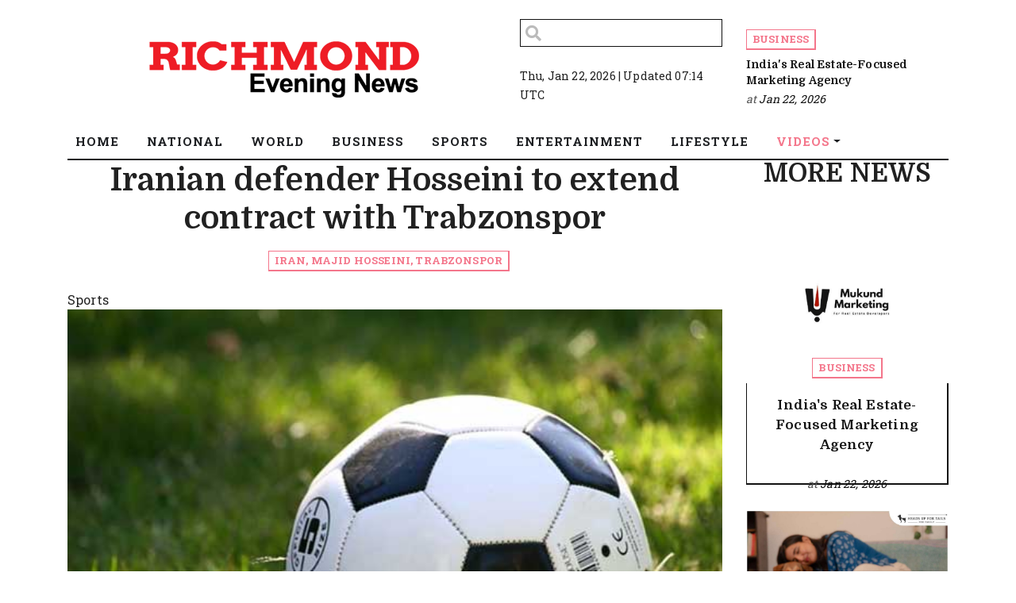

--- FILE ---
content_type: text/html; charset=utf-8
request_url: https://www.richmondeveningnews.com/news/iranian-defender-hosseini-to-extend-contract-with-trabzonspor202101101232340005/
body_size: 5460
content:
<!doctype html>
<html lang="en">
  <head>


        
  <meta charset="utf-8">
  <meta name="viewport" content="width=device-width, initial-scale=1, shrink-to-fit=no">
  <meta name="description" content="Tehran (Iran), January 10: Iranian international defender Majid Hosseini will extend his contract with Turkish soccer team Trabzonspor, Persian Football reported Saturday.">
  <meta name="keywords" content="Iran, Majid Hosseini, Trabzonspor">
  <meta name="author" content="">
  <title>Iranian defender Hosseini to extend contract with Trabzonspor</title>

  <link rel="canonical" href="https://www.richmondeveningnews.com//news/iranian-defender-hosseini-to-extend-contract-with-trabzonspor202101101232340005//">
  <meta content="Iranian defender Hosseini to extend contract with Trabzonspor" property="og:title">
  <meta content="Tehran (Iran), January 10: Iranian international defender Majid Hosseini will extend his contract with Turkish soccer team Trabzonspor, Persian Football reported Saturday." property="og:description">
  <meta content="Richmond Evening News" property="og:site_name">
  <meta content="website" property="og:type">
  <meta content="https://www.richmondeveningnews.com/news/iranian-defender-hosseini-to-extend-contract-with-trabzonspor202101101232340005//" property="og:url">
  <meta content="https://worldnewsn.s3.amazonaws.com/media/images/5football_jan10.jpg" property="og:image">
  <meta name="twitter:card" content="summary" />
  <meta name="twitter:site" content="https://twitter.com/wnn_net" />
  <meta name="twitter:title" content="Iranian defender Hosseini to extend contract with Trabzonspor" />
  <meta name="twitter:description" content="Tehran (Iran), January 10: Iranian international defender Majid Hosseini will extend his contract with Turkish soccer team Trabzonspor, Persian Football reported Saturday." />
  <meta name="twitter:image" content="https://worldnewsn.s3.amazonaws.com/media/images/richmond-evening-news.png" />


    <!--favicon-->
    <link rel="apple-touch-icon" sizes="57x57" href="https://worldnewsn.s3.amazonaws.com/media/images/apple-icon-57x57_Mp9JnK4.png">
		<link rel="apple-touch-icon" sizes="60x60" href="https://worldnewsn.s3.amazonaws.com/media/images/apple-icon-60x60_pnQHIKf.png">
		<link rel="apple-touch-icon" sizes="76x76" href="https://worldnewsn.s3.amazonaws.com/media/images/apple-icon-76x76_PptJD61.png">
		<link rel="icon" type="image/png" sizes="192x192"  href="https://worldnewsn.s3.amazonaws.com/media/images/android-icon-192x192_3QzNNKU.png">
		<link rel="icon" type="image/png" sizes="32x32" href="https://worldnewsn.s3.amazonaws.com/media/images/favicon-32x32_PdVzrN1.png">
    <!-- favicon end-->

    <!-- Bootstrap core CSS -->
    <link href="https://worldnewsn.s3.amazonaws.com/static/assets/css/fontawesome-all.min.css" rel="stylesheet">
    <link href="https://worldnewsn.s3.amazonaws.com/static/assets/css/bootstrap.min.css" rel="stylesheet">
    <link href="https://worldnewsn.s3.amazonaws.com/static/assets/css/lightslider.min.css" rel="stylesheet">
    <link href="https://worldnewsn.s3.amazonaws.com/static/assets/css/template6.css" rel="stylesheet"/>

      
      

      
        <!-- Google Tag Manager -->
<script>(function(w,d,s,l,i){w[l]=w[l]||[];w[l].push({'gtm.start':
new Date().getTime(),event:'gtm.js'});var f=d.getElementsByTagName(s)[0],
j=d.createElement(s),dl=l!='dataLayer'?'&l='+l:'';j.async=true;j.src=
'https://www.googletagmanager.com/gtm.js?id='+i+dl;f.parentNode.insertBefore(j,f);
})(window,document,'script','dataLayer','GTM-KNSG2JL');</script>
<!-- End Google Tag Manager -->

<script type="application/ld+json">
{
  "@context": "http://schema.org/",
  "@type": "WebSite",
  "name": "Richmond Evening News",
  "url": "https://www.richmondeveningnews.com/",
  "potentialAction": {
    "@type": "SearchAction",
    "target": "https://www.richmondeveningnews.com/search/?query={search_term_string}",
    "query-input": "required name=search_term_string"
  }
}
</script>

<script type="application/ld+json">
{
  "@context": "http://schema.org",
  "@type": "NewsMediaOrganization",
  "name": "Richmond Evening News",
  "url": "https://www.richmondeveningnews.com/",
  "logo": "https://worldnewsn.s3.amazonaws.com/media/images/Richmond_Evening_News-logo_3LS6gDz.png",
  "sameAs": [
    "https://www.facebook.com/worldnewsnetwork.net",
    "https://twitter.com/WorldNewsNetwo3"
  ]
}
</script>
      

  </head>

  <body>


    
      <!-- Google Tag Manager (noscript) -->
<noscript><iframe src="https://www.googletagmanager.com/ns.html?id=GTM-KNSG2JL"
height="0" width="0" style="display:none;visibility:hidden"></iframe></noscript>
<!-- End Google Tag Manager (noscript) -->
    


    
    <!-- Header start -->
    <header class="clearfix header-wrapper">
      <nav class="navbar navbar-expand-md navbar-light bg-white fixed-top d-block no-padding mt-4">
        <div class="clearfix top-header-wrapper">
          <div class="container d-block">

            <div class="row top-header align-items-center">

              <div class="col-xl-6 col-lg-6 col-md-6 col-sm-12 col-12 header-logo my-2">
                <a href="/" class="navbar-brand d-block">
                  <img src="https://worldnewsn.s3.amazonaws.com/media/images/richmond-evening-news.png" class="img-fluid  navbar-brand-image" alt="Brand Logo"/>
                </a>
              </div>

              <div class="col-xl-3 col-lg-3 col-md-3 col-sm-12 col-12">
                <form class="header-search" data-form="expand-search" action="/search/" method="get">
                  <input style=" width: 100%; " class="form-control " name="query" type="text"  aria-label="Search">
                  <button class="btn no-bg no-padding" type="button"><span class="fas fa-search"></span></button>
                </form>
                <p class="date-wrapper"><span style="font-size: 14px;" class="date">Thu, Jan 22, 2026 | Updated 07:14 UTC</span></p>
              </div>

              <div class="col-xl-3 col-lg-3 col-md-3 col-sm-12 col-12">
                <div class="header-post">

                
                  <div class="section-wrap">

                    <div class="meta-top mb-2">
                    
                      <div class=""><a class="pink-hollow-btn" href="/business/">Business</a></div>
                    </div>

                    <h4 style=" font-size: 14px; "><a href="/news/indias-real-estate-focused-marketing-agency20260122123641/" class="link">India&#39;s Real Estate-Focused Marketing Agency</a></h4>

                    <div class="">
                      <div class="author">at <a href="/news/indias-real-estate-focused-marketing-agency20260122123641/" title="" class="link" rel="author">Jan 22, 2026</a></div>
                    </div>
                  </div><!--/section-wrap -->
                

                </div>
              </div>

            </div>

          </div>
        </div>

        <div class="clearfix main-header-wrapper mt-lg-4">
          <div class="container d-block">
            <div class="row bottom-header">
              <div class="col menu-container">
                <div class="py-sm-0 py-2 bg-white border-bottom clearfix">

                  <button class="navbar-toggler py-2" type="button" data-toggle="collapse" data-target="#navbarsExampleDefault" aria-controls="navbarsExampleDefault" aria-expanded="false" aria-label="Toggle navigation">
                    <span class="icon-bar"></span>
                    <span class="icon-bar"></span>
                    <span class="icon-bar"></span>
                  </button>

                  <div class="collapse navbar-collapse menu-wrapper" id="navbarsExampleDefault">
                    <ul class="navbar-nav main-menu-list text-sm-center poistion-relative">
                      <li class="nav-item">
                        <a class="nav-link" href="/"><span class="text">Home</span></a>
                      </li>

                      <!-- 
                      <li class="nav-item">
                        <a class="nav-link" href="/national/"><span class="text">National</span></a>
                      </li>
                      
                      <li class="nav-item">
                        <a class="nav-link" href="/world/"><span class="text">World</span></a>
                      </li>
                      
                      <li class="nav-item">
                        <a class="nav-link" href="/business/"><span class="text">Business</span></a>
                      </li>
                      
                      <li class="nav-item">
                        <a class="nav-link" href="/sports/"><span class="text">Sports</span></a>
                      </li>
                      
                      <li class="nav-item">
                        <a class="nav-link" href="/entertainment/"><span class="text">Entertainment</span></a>
                      </li>
                      
                      <li class="nav-item">
                        <a class="nav-link" href="/lifestyle/"><span class="text">Lifestyle</span></a>
                      </li>
                      
                      <li class="nav-item">
                        <a class="nav-link" href="/videos/"><span class="text">Videos</span></a>
                      </li>
                       -->


                      
                        <li class="nav-item   ">
                            <a class="nav-link " href="/national/">

                              
                                <span class="text">National</span></a>
                              

                          

                        </li>
                      
                        <li class="nav-item   ">
                            <a class="nav-link " href="/world/">

                              
                                <span class="text">World</span></a>
                              

                          

                        </li>
                      
                        <li class="nav-item   ">
                            <a class="nav-link " href="/business/">

                              
                                <span class="text">Business</span></a>
                              

                          

                        </li>
                      
                        <li class="nav-item   ">
                            <a class="nav-link " href="/sports/">

                              
                                <span class="text">Sports</span></a>
                              

                          

                        </li>
                      
                        <li class="nav-item   ">
                            <a class="nav-link " href="/entertainment/">

                              
                                <span class="text">Entertainment</span></a>
                              

                          

                        </li>
                      
                        <li class="nav-item   ">
                            <a class="nav-link " href="/lifestyle/">

                              
                                <span class="text">Lifestyle</span></a>
                              

                          

                        </li>
                      
                        <li class="nav-item mega-menu-conatiner dropdown video ">
                            <a class="nav-link  dropdown-toggle" href="/videos/">

                              
                                <span class="text" style="color: #F4768B;">Videos</span></a>
                              

                          
                            <div class="dropdown-menu">
                                
                                
                                <a class="dropdown-item" href="/videos/others"><span class="text">Others</span></a>
                                
                                
                                
                                <a class="dropdown-item" href="/videos/sports"><span class="text">Sports</span></a>
                                
                                
                                
                                <a class="dropdown-item" href="/videos/entertainment"><span class="text">Entertainment</span></a>
                                
                                
                                
                                <a class="dropdown-item" href="/videos/world"><span class="text">World</span></a>
                                
                                
                              </div>
                            

                        </li>
                      

                    </ul>
                  </div>

                </div>
              </div>
            </div>
          </div>
        </div>
      </nav>
    </header>
    <!-- Header end -->
    


    
  <main role="main" class="news-page">

    <!-- section-1 end -->
    <section class="section-1">
      <div class="container">
        <div class="row">
          <div class="col-xl-9 col-lg-9 col-md-9 col-sm-12 col-12">
            
            <div class="main-title text-center mb-4">
              <h1 class="title mb-3">Iranian defender Hosseini to extend contract with Trabzonspor</h1>
              <div class="entry-cat"><a href="" class="pink-hollow-btn">Iran, Majid Hosseini, Trabzonspor</a></div>
            </div>

            
            <div class="tag Sports"><span class="tag-inner">Sports</span></div>

            <div class="img-container">
                <img src="https://worldnewsn.s3.amazonaws.com/media/images/5football_jan10.jpg" class="img-responsive" alt="image" width="100%"/>
            </div>

            <div class="entry-meta">
              <div class="entry-date"><i class="fa fa-calendar-alt"></i> Jan 10, 2021</div>

        

              <div class="content mt-5">
                <!-- <h3>Ornare est sed, pulvinar urna</h3>
                <p>Lorem ipsum dolor sit amet, consectetur adipiscing elit. Morbi in tortor non ligula ultricies lobortis. Nunc dapibus, ex at condimentum sagittis, tortor urna rhoncus felis, sed lacinia sem dui eget turpis. Pellentesque luctus iaculis orci, in laoreet felis sollicitudin vel. Vivamus ut nibh non nulla porta posuere. Curabitur lobortis interdum ultrices. Integer risus eros, semper finibus convallis nec, interdum et velit. Morbi posuere elementum lorem, mollis blandit odio consectetur sit amet.</p> -->
                <p>Tehran (Iran), January 10: Iranian international defender Majid Hosseini will extend his contract with Turkish soccer team Trabzonspor, Persian Football reported Saturday.<br />Hosseini has been offered a two-year deal extension by Trabzonspor despite the earlier reports that he was deemed surplus to the requirements at the Turkish club.<br />He joined Trabzonspor in July 2018 on a three-year contract. The defender has played 46 matches for Trabzonspor and scored one goal.<br />He played for the national team in the 2018 FIFA World Cup and 2019 AFC Asian Cup.<br />Source: Xinhua</p>
              </div>
            </div>
          <div class="bottom-content">
            <!-- <div class="cat-label">
              <ul class="list">
                <li class=""><a href="" class="btn grey-btn" target="_blank">National</a></li>
                <li class=""><a href="" class="btn grey-btn" target="_blank">Sports</a></li>
                <li class=""><a href="" class="btn grey-btn" target="_blank">videos</a></li>
              </div> -->

            <!-- <div class="share-icon">
              <ul class="list">
                <li class="fb pink-fill-btn"><i class="fab fa-facebook"></i><a href="" target="_blank">Facebook</a></li>
                <li class="twitter pink-fill-btn"><i class="fab fa-twitter"></i><a href="" target="_blank">Twitter</a></li>
                <li class="gplus pink-fill-btn"><i class="fab fa-googleplus"></i><a href="" target="_blank">Google+</a></li>
                <li class="linkedin pink-fill-btn"><i class="fab fa-linkedin"></i><a href="" target="_blank">Linkedin</a></li>
                <li class="pinterest pink-fill-btn"><i class="fab fa-pinterest"></i><a href="" target="_blank">Pinterest</a></li></ul>
              </div> -->
            </div>
          </div>

          <div class="col-xl-3 col-lg-3 col-md-3 col-sm-12 col-12 section-2">
            <div class="section-title mt-0">
              <h3>More News</h3>
            </div>

            <div class="section-right">
              
                  <div class="item-post">
                    <div class="thumb-wrap">
                      <div class="image">
                        <a href="/news/indias-real-estate-focused-marketing-agency20260122123641/"><img src="https://worldnewsn.s3.amazonaws.com/media/images/ANI-20260122070629.jpg" class="img-responsive" alt="India&#39;s Real Estate-Focused Marketing Agency"></a>
                      </div>

                      <div class="cat-wrap">
                        <div class="entry-cat"><a href="/news/indias-real-estate-focused-marketing-agency20260122123641/" class="pink-hollow-btn">Business</a></div>
                      </div>

                    </div>

                    <div class="entry-outer text-center">
                      <div class="entry-wrap">
                        <h4><a href="/news/indias-real-estate-focused-marketing-agency20260122123641/">India&#39;s Real Estate-Focused Marketing Agency</a></h4>

                        <div class="entry-meta">
                          <div class="author">at <a href="/news/indias-real-estate-focused-marketing-agency20260122123641/">Jan 22, 2026</a></div>
                        </div>
                      </div>
                    </div>
                  </div>
            
                  <div class="item-post">
                    <div class="thumb-wrap">
                      <div class="image">
                        <a href="/news/saras-wholesome-food-is-changing-the-way-india-feeds-its-pets20260122123019/"><img src="https://worldnewsn.s3.amazonaws.com/media/images/ANI-20260122065959.jpg" class="img-responsive" alt="Sara&#39;s Wholesome Food Is Changing the Way India Feeds Its Pets"></a>
                      </div>

                      <div class="cat-wrap">
                        <div class="entry-cat"><a href="/news/saras-wholesome-food-is-changing-the-way-india-feeds-its-pets20260122123019/" class="pink-hollow-btn">Business</a></div>
                      </div>

                    </div>

                    <div class="entry-outer text-center">
                      <div class="entry-wrap">
                        <h4><a href="/news/saras-wholesome-food-is-changing-the-way-india-feeds-its-pets20260122123019/">Sara&#39;s Wholesome Food Is Changing the...</a></h4>

                        <div class="entry-meta">
                          <div class="author">at <a href="/news/saras-wholesome-food-is-changing-the-way-india-feeds-its-pets20260122123019/">Jan 22, 2026</a></div>
                        </div>
                      </div>
                    </div>
                  </div>
            
                  <div class="item-post">
                    <div class="thumb-wrap">
                      <div class="image">
                        <a href="/news/indian-brands-rush-to-secure-their-own-dotbrand-top-level-domain-as-surges-ahead-of-icann-new-gtld-round-202620260122122958/"><img src="https://worldnewsn.s3.amazonaws.com/media/images/ANI-20260122065913.jpg" class="img-responsive" alt="Indian Brands rush to secure their own DotBRAND Top Level Domain as surges ahead of ICANN New gTLD Round 2026"></a>
                      </div>

                      <div class="cat-wrap">
                        <div class="entry-cat"><a href="/news/indian-brands-rush-to-secure-their-own-dotbrand-top-level-domain-as-surges-ahead-of-icann-new-gtld-round-202620260122122958/" class="pink-hollow-btn">Business</a></div>
                      </div>

                    </div>

                    <div class="entry-outer text-center">
                      <div class="entry-wrap">
                        <h4><a href="/news/indian-brands-rush-to-secure-their-own-dotbrand-top-level-domain-as-surges-ahead-of-icann-new-gtld-round-202620260122122958/">Indian Brands rush to secure their...</a></h4>

                        <div class="entry-meta">
                          <div class="author">at <a href="/news/indian-brands-rush-to-secure-their-own-dotbrand-top-level-domain-as-surges-ahead-of-icann-new-gtld-round-202620260122122958/">Jan 22, 2026</a></div>
                        </div>
                      </div>
                    </div>
                  </div>
            
                  <div class="item-post">
                    <div class="thumb-wrap">
                      <div class="image">
                        <a href="/news/the-new-gtm-partner-behind-indias-quiet-digital-wins20260122121946/"><img src="https://worldnewsn.s3.amazonaws.com/media/images/ANI-20260122064935.jpg" class="img-responsive" alt="The New GTM Partner Behind India&#39;s Quiet Digital Wins"></a>
                      </div>

                      <div class="cat-wrap">
                        <div class="entry-cat"><a href="/news/the-new-gtm-partner-behind-indias-quiet-digital-wins20260122121946/" class="pink-hollow-btn">Business</a></div>
                      </div>

                    </div>

                    <div class="entry-outer text-center">
                      <div class="entry-wrap">
                        <h4><a href="/news/the-new-gtm-partner-behind-indias-quiet-digital-wins20260122121946/">The New GTM Partner Behind India&#39;s...</a></h4>

                        <div class="entry-meta">
                          <div class="author">at <a href="/news/the-new-gtm-partner-behind-indias-quiet-digital-wins20260122121946/">Jan 22, 2026</a></div>
                        </div>
                      </div>
                    </div>
                  </div>
            
                  <div class="item-post">
                    <div class="thumb-wrap">
                      <div class="image">
                        <a href="/news/andy-aroras-web-film-addiction-wins-audience-praise-on-hungama-ott20260122121924/"><img src="https://worldnewsn.s3.amazonaws.com/media/images/ANI-20260122064919.jpg" class="img-responsive" alt="Andy Arora&#39;s Web Film Addiction Wins Audience Praise on Hungama OTT"></a>
                      </div>

                      <div class="cat-wrap">
                        <div class="entry-cat"><a href="/news/andy-aroras-web-film-addiction-wins-audience-praise-on-hungama-ott20260122121924/" class="pink-hollow-btn">Business</a></div>
                      </div>

                    </div>

                    <div class="entry-outer text-center">
                      <div class="entry-wrap">
                        <h4><a href="/news/andy-aroras-web-film-addiction-wins-audience-praise-on-hungama-ott20260122121924/">Andy Arora&#39;s Web Film Addiction Wins...</a></h4>

                        <div class="entry-meta">
                          <div class="author">at <a href="/news/andy-aroras-web-film-addiction-wins-audience-praise-on-hungama-ott20260122121924/">Jan 22, 2026</a></div>
                        </div>
                      </div>
                    </div>
                  </div>
            
          </div>
          </div>
      </div>
    </section>
    <!-- section-1 end -->

    <!-- section-2 start -->
    
    <!-- section-2 end -->

  </main>




    
    <!-- footer start -->
    <footer class="bg-light footer">
      <div class="container">

        <div class="row logo-part pt-4 footer-link-wrapper pb-3">

          <div class="col-md-12 col-12 text-center mt-3">
          <div>
            <a href="/" class="navbar-brand">
              <img src="https://worldnewsn.s3.amazonaws.com/media/images/richmond-evening-news.png" class="img-fluid  navbar-brand-image" alt="Brand Logo"/>
            </a>
          </div>

            <ul class="d-inline-block footer-link-list pl-0 mb-0 pt-2">

              
              <li  class="list-item d-inline-block">
                <a class="footer-link" href="/national/"><span class="text">National <b>|</b></span></a>
              </li>
              
              <li  class="list-item d-inline-block">
                <a class="footer-link" href="/world/"><span class="text">World <b>|</b></span></a>
              </li>
              
              <li  class="list-item d-inline-block">
                <a class="footer-link" href="/business/"><span class="text">Business <b>|</b></span></a>
              </li>
              
              <li  class="list-item d-inline-block">
                <a class="footer-link" href="/sports/"><span class="text">Sports <b>|</b></span></a>
              </li>
              
              <li  class="list-item d-inline-block">
                <a class="footer-link" href="/entertainment/"><span class="text">Entertainment <b>|</b></span></a>
              </li>
              
              <li  class="list-item d-inline-block">
                <a class="footer-link" href="/lifestyle/"><span class="text">Lifestyle <b>|</b></span></a>
              </li>
              
              <li  class="list-item d-inline-block">
                <a class="footer-link" href="/videos/"><span class="text">Videos <b>|</b></span></a>
              </li>
              

            </ul>
        </div>

        </div>

        <div class="row bottom-footer pb-2 pt-2 border-top-1">
          <div class="col-md-12 col-12 copy-right-wrapper text-center">
            <p class="text"><span class="copyright">Copyright &copy; 2019</span><span class="text d-inline-block mx-2">|</span> <a class="link" href="/terms/">Terms &amp; Condition</a><span class="text d-inline-block mx-2">|</span><a href="/contact/" class="link">Contact Us</a></p>
          </div>
        </div>

      </div>
    </footer>
    <!-- footer end -->
    


    <!-- Bootstrap core JavaScript
    ================================================== -->
    <!-- Placed at the end of the document so the pages load faster -->
    <script src="https://ajax.googleapis.com/ajax/libs/jquery/3.3.1/jquery.min.js"></script>
    <script>window.jQuery || document.write('<script src="/static/assets/js/jquery.js"><'+'/'+'script>');</script>
    <script src="https://worldnewsn.s3.amazonaws.com/static/assets/js/bootstrap.bundle.js"></script>
    <script src="https://worldnewsn.s3.amazonaws.com/static/assets/js/lightslider.min.js"></script>
    <script src="https://worldnewsn.s3.amazonaws.com/static/assets/js/main.js"></script>

    
    <script type="text/javascript">
      $(document).ready(function() {
          $("#lightSlider").lightSlider({
              item: 1,
              autoWidth: false,
              slideMove: 1, // slidemove will be 1 if loop is true
              slideMargin: 10,

              addClass: '',
              mode: "slide",
              useCSS: true,
              cssEasing: 'ease', //'cubic-bezier(0.25, 0, 0.25, 1)',//
              easing: 'linear', //'for jquery animation',////

              speed: 400, //ms'
              auto: false,
              loop: false,
              slideEndAnimation: true,
              pause: 2000,

              keyPress: false,
              controls: true,
              prevHtml: '',
              nextHtml: '',

              rtl:false,
              adaptiveHeight:false,

              vertical:false,
              verticalHeight:500,
              vThumbWidth:100,

              thumbItem:10,
              pager: true,
              gallery: false,
              galleryMargin: 5,
              thumbMargin: 5,
              currentPagerPosition: 'middle',

              enableTouch:true,
              enableDrag:true,
              freeMove:true,
              swipeThreshold: 40,

              responsive : [],

              onBeforeStart: function (el) {},
              onSliderLoad: function (el) {},
              onBeforeSlide: function (el) {},
              onAfterSlide: function (el) {},
              onBeforeNextSlide: function (el) {},
              onBeforePrevSlide: function (el) {}
          });
      });
      </script>
    

  </body>
</html>